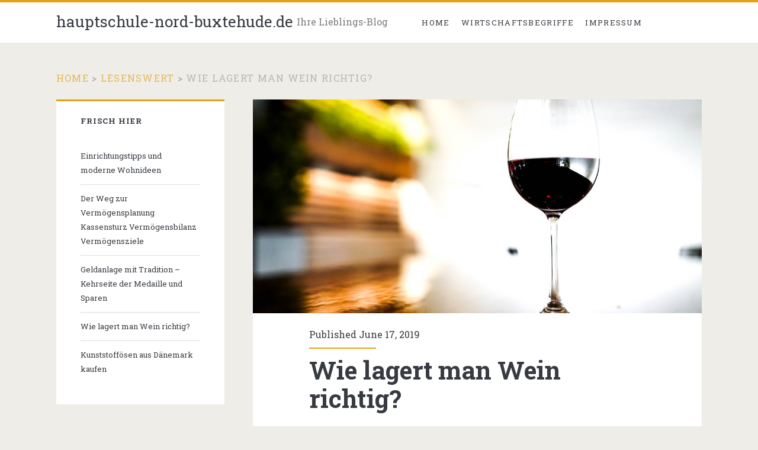

--- FILE ---
content_type: text/html; charset=UTF-8
request_url: https://www.hauptschule-nord-buxtehude.de/wie-lagert-man-wein-richtig/
body_size: 8439
content:
<!DOCTYPE html>
<html lang="en-US">
<head>
	<meta name='robots' content='index, follow, max-image-preview:large, max-snippet:-1, max-video-preview:-1' />
<meta charset="UTF-8" />
<meta name="viewport" content="width=device-width, initial-scale=1" />
<meta name="template" content="Ignite 1.76" />
<meta name="generator" content="WordPress 6.6.4" />

	<!-- This site is optimized with the Yoast SEO plugin v23.8 - https://yoast.com/wordpress/plugins/seo/ -->
	<title>Wie lagert man Wein richtig? - hauptschule-nord-buxtehude.de</title>
	<link rel="canonical" href="https://www.hauptschule-nord-buxtehude.de/wie-lagert-man-wein-richtig/" />
	<meta property="og:locale" content="en_US" />
	<meta property="og:type" content="article" />
	<meta property="og:title" content="Wie lagert man Wein richtig? - hauptschule-nord-buxtehude.de" />
	<meta property="og:url" content="https://www.hauptschule-nord-buxtehude.de/wie-lagert-man-wein-richtig/" />
	<meta property="og:site_name" content="hauptschule-nord-buxtehude.de" />
	<meta property="article:published_time" content="2019-06-17T06:01:33+00:00" />
	<meta property="article:modified_time" content="2019-08-15T15:51:08+00:00" />
	<meta property="og:image" content="https://www.hauptschule-nord-buxtehude.de/wp-content/uploads/2019/06/8.jpg" />
	<meta property="og:image:width" content="1200" />
	<meta property="og:image:height" content="800" />
	<meta property="og:image:type" content="image/jpeg" />
	<meta name="author" content="last1left" />
	<meta name="twitter:card" content="summary_large_image" />
	<meta name="twitter:label1" content="Written by" />
	<meta name="twitter:data1" content="last1left" />
	<meta name="twitter:label2" content="Est. reading time" />
	<meta name="twitter:data2" content="2 minutes" />
	<script type="application/ld+json" class="yoast-schema-graph">{"@context":"https://schema.org","@graph":[{"@type":"WebPage","@id":"https://www.hauptschule-nord-buxtehude.de/wie-lagert-man-wein-richtig/","url":"https://www.hauptschule-nord-buxtehude.de/wie-lagert-man-wein-richtig/","name":"Wie lagert man Wein richtig? - hauptschule-nord-buxtehude.de","isPartOf":{"@id":"https://www.hauptschule-nord-buxtehude.de/#website"},"primaryImageOfPage":{"@id":"https://www.hauptschule-nord-buxtehude.de/wie-lagert-man-wein-richtig/#primaryimage"},"image":{"@id":"https://www.hauptschule-nord-buxtehude.de/wie-lagert-man-wein-richtig/#primaryimage"},"thumbnailUrl":"https://www.hauptschule-nord-buxtehude.de/wp-content/uploads/2019/06/8.jpg","datePublished":"2019-06-17T06:01:33+00:00","dateModified":"2019-08-15T15:51:08+00:00","author":{"@id":"https://www.hauptschule-nord-buxtehude.de/#/schema/person/94f114f957e78da3cacc3d336aa2cf49"},"breadcrumb":{"@id":"https://www.hauptschule-nord-buxtehude.de/wie-lagert-man-wein-richtig/#breadcrumb"},"inLanguage":"en-US","potentialAction":[{"@type":"ReadAction","target":["https://www.hauptschule-nord-buxtehude.de/wie-lagert-man-wein-richtig/"]}]},{"@type":"ImageObject","inLanguage":"en-US","@id":"https://www.hauptschule-nord-buxtehude.de/wie-lagert-man-wein-richtig/#primaryimage","url":"https://www.hauptschule-nord-buxtehude.de/wp-content/uploads/2019/06/8.jpg","contentUrl":"https://www.hauptschule-nord-buxtehude.de/wp-content/uploads/2019/06/8.jpg","width":1200,"height":800},{"@type":"BreadcrumbList","@id":"https://www.hauptschule-nord-buxtehude.de/wie-lagert-man-wein-richtig/#breadcrumb","itemListElement":[{"@type":"ListItem","position":1,"name":"Home","item":"https://www.hauptschule-nord-buxtehude.de/"},{"@type":"ListItem","position":2,"name":"Wie lagert man Wein richtig?"}]},{"@type":"WebSite","@id":"https://www.hauptschule-nord-buxtehude.de/#website","url":"https://www.hauptschule-nord-buxtehude.de/","name":"hauptschule-nord-buxtehude.de","description":"Ihre Lieblings-Blog","potentialAction":[{"@type":"SearchAction","target":{"@type":"EntryPoint","urlTemplate":"https://www.hauptschule-nord-buxtehude.de/?s={search_term_string}"},"query-input":{"@type":"PropertyValueSpecification","valueRequired":true,"valueName":"search_term_string"}}],"inLanguage":"en-US"},{"@type":"Person","@id":"https://www.hauptschule-nord-buxtehude.de/#/schema/person/94f114f957e78da3cacc3d336aa2cf49","name":"last1left","image":{"@type":"ImageObject","inLanguage":"en-US","@id":"https://www.hauptschule-nord-buxtehude.de/#/schema/person/image/","url":"https://secure.gravatar.com/avatar/c802e225a7016f2bbdbdd6fa10af2978?s=96&d=mm&r=g","contentUrl":"https://secure.gravatar.com/avatar/c802e225a7016f2bbdbdd6fa10af2978?s=96&d=mm&r=g","caption":"last1left"}}]}</script>
	<!-- / Yoast SEO plugin. -->


<link rel='dns-prefetch' href='//www.hauptschule-nord-buxtehude.de' />
<link rel='dns-prefetch' href='//fonts.googleapis.com' />
<link rel="alternate" type="application/rss+xml" title="hauptschule-nord-buxtehude.de &raquo; Feed" href="https://www.hauptschule-nord-buxtehude.de/feed/" />
<link rel="alternate" type="application/rss+xml" title="hauptschule-nord-buxtehude.de &raquo; Comments Feed" href="https://www.hauptschule-nord-buxtehude.de/comments/feed/" />
<script type="text/javascript">
/* <![CDATA[ */
window._wpemojiSettings = {"baseUrl":"https:\/\/s.w.org\/images\/core\/emoji\/15.0.3\/72x72\/","ext":".png","svgUrl":"https:\/\/s.w.org\/images\/core\/emoji\/15.0.3\/svg\/","svgExt":".svg","source":{"concatemoji":"https:\/\/www.hauptschule-nord-buxtehude.de\/wp-includes\/js\/wp-emoji-release.min.js?ver=6.6.4"}};
/*! This file is auto-generated */
!function(i,n){var o,s,e;function c(e){try{var t={supportTests:e,timestamp:(new Date).valueOf()};sessionStorage.setItem(o,JSON.stringify(t))}catch(e){}}function p(e,t,n){e.clearRect(0,0,e.canvas.width,e.canvas.height),e.fillText(t,0,0);var t=new Uint32Array(e.getImageData(0,0,e.canvas.width,e.canvas.height).data),r=(e.clearRect(0,0,e.canvas.width,e.canvas.height),e.fillText(n,0,0),new Uint32Array(e.getImageData(0,0,e.canvas.width,e.canvas.height).data));return t.every(function(e,t){return e===r[t]})}function u(e,t,n){switch(t){case"flag":return n(e,"\ud83c\udff3\ufe0f\u200d\u26a7\ufe0f","\ud83c\udff3\ufe0f\u200b\u26a7\ufe0f")?!1:!n(e,"\ud83c\uddfa\ud83c\uddf3","\ud83c\uddfa\u200b\ud83c\uddf3")&&!n(e,"\ud83c\udff4\udb40\udc67\udb40\udc62\udb40\udc65\udb40\udc6e\udb40\udc67\udb40\udc7f","\ud83c\udff4\u200b\udb40\udc67\u200b\udb40\udc62\u200b\udb40\udc65\u200b\udb40\udc6e\u200b\udb40\udc67\u200b\udb40\udc7f");case"emoji":return!n(e,"\ud83d\udc26\u200d\u2b1b","\ud83d\udc26\u200b\u2b1b")}return!1}function f(e,t,n){var r="undefined"!=typeof WorkerGlobalScope&&self instanceof WorkerGlobalScope?new OffscreenCanvas(300,150):i.createElement("canvas"),a=r.getContext("2d",{willReadFrequently:!0}),o=(a.textBaseline="top",a.font="600 32px Arial",{});return e.forEach(function(e){o[e]=t(a,e,n)}),o}function t(e){var t=i.createElement("script");t.src=e,t.defer=!0,i.head.appendChild(t)}"undefined"!=typeof Promise&&(o="wpEmojiSettingsSupports",s=["flag","emoji"],n.supports={everything:!0,everythingExceptFlag:!0},e=new Promise(function(e){i.addEventListener("DOMContentLoaded",e,{once:!0})}),new Promise(function(t){var n=function(){try{var e=JSON.parse(sessionStorage.getItem(o));if("object"==typeof e&&"number"==typeof e.timestamp&&(new Date).valueOf()<e.timestamp+604800&&"object"==typeof e.supportTests)return e.supportTests}catch(e){}return null}();if(!n){if("undefined"!=typeof Worker&&"undefined"!=typeof OffscreenCanvas&&"undefined"!=typeof URL&&URL.createObjectURL&&"undefined"!=typeof Blob)try{var e="postMessage("+f.toString()+"("+[JSON.stringify(s),u.toString(),p.toString()].join(",")+"));",r=new Blob([e],{type:"text/javascript"}),a=new Worker(URL.createObjectURL(r),{name:"wpTestEmojiSupports"});return void(a.onmessage=function(e){c(n=e.data),a.terminate(),t(n)})}catch(e){}c(n=f(s,u,p))}t(n)}).then(function(e){for(var t in e)n.supports[t]=e[t],n.supports.everything=n.supports.everything&&n.supports[t],"flag"!==t&&(n.supports.everythingExceptFlag=n.supports.everythingExceptFlag&&n.supports[t]);n.supports.everythingExceptFlag=n.supports.everythingExceptFlag&&!n.supports.flag,n.DOMReady=!1,n.readyCallback=function(){n.DOMReady=!0}}).then(function(){return e}).then(function(){var e;n.supports.everything||(n.readyCallback(),(e=n.source||{}).concatemoji?t(e.concatemoji):e.wpemoji&&e.twemoji&&(t(e.twemoji),t(e.wpemoji)))}))}((window,document),window._wpemojiSettings);
/* ]]> */
</script>
<style id='wp-emoji-styles-inline-css' type='text/css'>

	img.wp-smiley, img.emoji {
		display: inline !important;
		border: none !important;
		box-shadow: none !important;
		height: 1em !important;
		width: 1em !important;
		margin: 0 0.07em !important;
		vertical-align: -0.1em !important;
		background: none !important;
		padding: 0 !important;
	}
</style>
<link rel='stylesheet' id='wp-block-library-css' href='https://www.hauptschule-nord-buxtehude.de/wp-includes/css/dist/block-library/style.min.css?ver=6.6.4' type='text/css' media='all' />
<style id='classic-theme-styles-inline-css' type='text/css'>
/*! This file is auto-generated */
.wp-block-button__link{color:#fff;background-color:#32373c;border-radius:9999px;box-shadow:none;text-decoration:none;padding:calc(.667em + 2px) calc(1.333em + 2px);font-size:1.125em}.wp-block-file__button{background:#32373c;color:#fff;text-decoration:none}
</style>
<style id='global-styles-inline-css' type='text/css'>
:root{--wp--preset--aspect-ratio--square: 1;--wp--preset--aspect-ratio--4-3: 4/3;--wp--preset--aspect-ratio--3-4: 3/4;--wp--preset--aspect-ratio--3-2: 3/2;--wp--preset--aspect-ratio--2-3: 2/3;--wp--preset--aspect-ratio--16-9: 16/9;--wp--preset--aspect-ratio--9-16: 9/16;--wp--preset--color--black: #000000;--wp--preset--color--cyan-bluish-gray: #abb8c3;--wp--preset--color--white: #ffffff;--wp--preset--color--pale-pink: #f78da7;--wp--preset--color--vivid-red: #cf2e2e;--wp--preset--color--luminous-vivid-orange: #ff6900;--wp--preset--color--luminous-vivid-amber: #fcb900;--wp--preset--color--light-green-cyan: #7bdcb5;--wp--preset--color--vivid-green-cyan: #00d084;--wp--preset--color--pale-cyan-blue: #8ed1fc;--wp--preset--color--vivid-cyan-blue: #0693e3;--wp--preset--color--vivid-purple: #9b51e0;--wp--preset--gradient--vivid-cyan-blue-to-vivid-purple: linear-gradient(135deg,rgba(6,147,227,1) 0%,rgb(155,81,224) 100%);--wp--preset--gradient--light-green-cyan-to-vivid-green-cyan: linear-gradient(135deg,rgb(122,220,180) 0%,rgb(0,208,130) 100%);--wp--preset--gradient--luminous-vivid-amber-to-luminous-vivid-orange: linear-gradient(135deg,rgba(252,185,0,1) 0%,rgba(255,105,0,1) 100%);--wp--preset--gradient--luminous-vivid-orange-to-vivid-red: linear-gradient(135deg,rgba(255,105,0,1) 0%,rgb(207,46,46) 100%);--wp--preset--gradient--very-light-gray-to-cyan-bluish-gray: linear-gradient(135deg,rgb(238,238,238) 0%,rgb(169,184,195) 100%);--wp--preset--gradient--cool-to-warm-spectrum: linear-gradient(135deg,rgb(74,234,220) 0%,rgb(151,120,209) 20%,rgb(207,42,186) 40%,rgb(238,44,130) 60%,rgb(251,105,98) 80%,rgb(254,248,76) 100%);--wp--preset--gradient--blush-light-purple: linear-gradient(135deg,rgb(255,206,236) 0%,rgb(152,150,240) 100%);--wp--preset--gradient--blush-bordeaux: linear-gradient(135deg,rgb(254,205,165) 0%,rgb(254,45,45) 50%,rgb(107,0,62) 100%);--wp--preset--gradient--luminous-dusk: linear-gradient(135deg,rgb(255,203,112) 0%,rgb(199,81,192) 50%,rgb(65,88,208) 100%);--wp--preset--gradient--pale-ocean: linear-gradient(135deg,rgb(255,245,203) 0%,rgb(182,227,212) 50%,rgb(51,167,181) 100%);--wp--preset--gradient--electric-grass: linear-gradient(135deg,rgb(202,248,128) 0%,rgb(113,206,126) 100%);--wp--preset--gradient--midnight: linear-gradient(135deg,rgb(2,3,129) 0%,rgb(40,116,252) 100%);--wp--preset--font-size--small: 13px;--wp--preset--font-size--medium: 20px;--wp--preset--font-size--large: 21px;--wp--preset--font-size--x-large: 42px;--wp--preset--font-size--regular: 16px;--wp--preset--font-size--larger: 36px;--wp--preset--spacing--20: 0.44rem;--wp--preset--spacing--30: 0.67rem;--wp--preset--spacing--40: 1rem;--wp--preset--spacing--50: 1.5rem;--wp--preset--spacing--60: 2.25rem;--wp--preset--spacing--70: 3.38rem;--wp--preset--spacing--80: 5.06rem;--wp--preset--shadow--natural: 6px 6px 9px rgba(0, 0, 0, 0.2);--wp--preset--shadow--deep: 12px 12px 50px rgba(0, 0, 0, 0.4);--wp--preset--shadow--sharp: 6px 6px 0px rgba(0, 0, 0, 0.2);--wp--preset--shadow--outlined: 6px 6px 0px -3px rgba(255, 255, 255, 1), 6px 6px rgba(0, 0, 0, 1);--wp--preset--shadow--crisp: 6px 6px 0px rgba(0, 0, 0, 1);}:where(.is-layout-flex){gap: 0.5em;}:where(.is-layout-grid){gap: 0.5em;}body .is-layout-flex{display: flex;}.is-layout-flex{flex-wrap: wrap;align-items: center;}.is-layout-flex > :is(*, div){margin: 0;}body .is-layout-grid{display: grid;}.is-layout-grid > :is(*, div){margin: 0;}:where(.wp-block-columns.is-layout-flex){gap: 2em;}:where(.wp-block-columns.is-layout-grid){gap: 2em;}:where(.wp-block-post-template.is-layout-flex){gap: 1.25em;}:where(.wp-block-post-template.is-layout-grid){gap: 1.25em;}.has-black-color{color: var(--wp--preset--color--black) !important;}.has-cyan-bluish-gray-color{color: var(--wp--preset--color--cyan-bluish-gray) !important;}.has-white-color{color: var(--wp--preset--color--white) !important;}.has-pale-pink-color{color: var(--wp--preset--color--pale-pink) !important;}.has-vivid-red-color{color: var(--wp--preset--color--vivid-red) !important;}.has-luminous-vivid-orange-color{color: var(--wp--preset--color--luminous-vivid-orange) !important;}.has-luminous-vivid-amber-color{color: var(--wp--preset--color--luminous-vivid-amber) !important;}.has-light-green-cyan-color{color: var(--wp--preset--color--light-green-cyan) !important;}.has-vivid-green-cyan-color{color: var(--wp--preset--color--vivid-green-cyan) !important;}.has-pale-cyan-blue-color{color: var(--wp--preset--color--pale-cyan-blue) !important;}.has-vivid-cyan-blue-color{color: var(--wp--preset--color--vivid-cyan-blue) !important;}.has-vivid-purple-color{color: var(--wp--preset--color--vivid-purple) !important;}.has-black-background-color{background-color: var(--wp--preset--color--black) !important;}.has-cyan-bluish-gray-background-color{background-color: var(--wp--preset--color--cyan-bluish-gray) !important;}.has-white-background-color{background-color: var(--wp--preset--color--white) !important;}.has-pale-pink-background-color{background-color: var(--wp--preset--color--pale-pink) !important;}.has-vivid-red-background-color{background-color: var(--wp--preset--color--vivid-red) !important;}.has-luminous-vivid-orange-background-color{background-color: var(--wp--preset--color--luminous-vivid-orange) !important;}.has-luminous-vivid-amber-background-color{background-color: var(--wp--preset--color--luminous-vivid-amber) !important;}.has-light-green-cyan-background-color{background-color: var(--wp--preset--color--light-green-cyan) !important;}.has-vivid-green-cyan-background-color{background-color: var(--wp--preset--color--vivid-green-cyan) !important;}.has-pale-cyan-blue-background-color{background-color: var(--wp--preset--color--pale-cyan-blue) !important;}.has-vivid-cyan-blue-background-color{background-color: var(--wp--preset--color--vivid-cyan-blue) !important;}.has-vivid-purple-background-color{background-color: var(--wp--preset--color--vivid-purple) !important;}.has-black-border-color{border-color: var(--wp--preset--color--black) !important;}.has-cyan-bluish-gray-border-color{border-color: var(--wp--preset--color--cyan-bluish-gray) !important;}.has-white-border-color{border-color: var(--wp--preset--color--white) !important;}.has-pale-pink-border-color{border-color: var(--wp--preset--color--pale-pink) !important;}.has-vivid-red-border-color{border-color: var(--wp--preset--color--vivid-red) !important;}.has-luminous-vivid-orange-border-color{border-color: var(--wp--preset--color--luminous-vivid-orange) !important;}.has-luminous-vivid-amber-border-color{border-color: var(--wp--preset--color--luminous-vivid-amber) !important;}.has-light-green-cyan-border-color{border-color: var(--wp--preset--color--light-green-cyan) !important;}.has-vivid-green-cyan-border-color{border-color: var(--wp--preset--color--vivid-green-cyan) !important;}.has-pale-cyan-blue-border-color{border-color: var(--wp--preset--color--pale-cyan-blue) !important;}.has-vivid-cyan-blue-border-color{border-color: var(--wp--preset--color--vivid-cyan-blue) !important;}.has-vivid-purple-border-color{border-color: var(--wp--preset--color--vivid-purple) !important;}.has-vivid-cyan-blue-to-vivid-purple-gradient-background{background: var(--wp--preset--gradient--vivid-cyan-blue-to-vivid-purple) !important;}.has-light-green-cyan-to-vivid-green-cyan-gradient-background{background: var(--wp--preset--gradient--light-green-cyan-to-vivid-green-cyan) !important;}.has-luminous-vivid-amber-to-luminous-vivid-orange-gradient-background{background: var(--wp--preset--gradient--luminous-vivid-amber-to-luminous-vivid-orange) !important;}.has-luminous-vivid-orange-to-vivid-red-gradient-background{background: var(--wp--preset--gradient--luminous-vivid-orange-to-vivid-red) !important;}.has-very-light-gray-to-cyan-bluish-gray-gradient-background{background: var(--wp--preset--gradient--very-light-gray-to-cyan-bluish-gray) !important;}.has-cool-to-warm-spectrum-gradient-background{background: var(--wp--preset--gradient--cool-to-warm-spectrum) !important;}.has-blush-light-purple-gradient-background{background: var(--wp--preset--gradient--blush-light-purple) !important;}.has-blush-bordeaux-gradient-background{background: var(--wp--preset--gradient--blush-bordeaux) !important;}.has-luminous-dusk-gradient-background{background: var(--wp--preset--gradient--luminous-dusk) !important;}.has-pale-ocean-gradient-background{background: var(--wp--preset--gradient--pale-ocean) !important;}.has-electric-grass-gradient-background{background: var(--wp--preset--gradient--electric-grass) !important;}.has-midnight-gradient-background{background: var(--wp--preset--gradient--midnight) !important;}.has-small-font-size{font-size: var(--wp--preset--font-size--small) !important;}.has-medium-font-size{font-size: var(--wp--preset--font-size--medium) !important;}.has-large-font-size{font-size: var(--wp--preset--font-size--large) !important;}.has-x-large-font-size{font-size: var(--wp--preset--font-size--x-large) !important;}
:where(.wp-block-post-template.is-layout-flex){gap: 1.25em;}:where(.wp-block-post-template.is-layout-grid){gap: 1.25em;}
:where(.wp-block-columns.is-layout-flex){gap: 2em;}:where(.wp-block-columns.is-layout-grid){gap: 2em;}
:root :where(.wp-block-pullquote){font-size: 1.5em;line-height: 1.6;}
</style>
<link rel='stylesheet' id='ct-ignite-google-fonts-css' href='//fonts.googleapis.com/css?family=Roboto+Slab%3AThin%2CLight%2CRegular%2CBold&#038;subset=latin%2Clatin-ext&#038;ver=6.6.4' type='text/css' media='all' />
<link rel='stylesheet' id='ct-ignite-font-awesome-css' href='https://www.hauptschule-nord-buxtehude.de/wp-content/themes/ignite/assets/font-awesome/css/all.min.css?ver=6.6.4' type='text/css' media='all' />
<link rel='stylesheet' id='ct-ignite-style-css' href='https://www.hauptschule-nord-buxtehude.de/wp-content/themes/ignite/style.css?ver=6.6.4' type='text/css' media='all' />
<style id='ct-ignite-style-inline-css' type='text/css'>

            body, h1, h2, h3, h4, h5, h6, input:not([type='checkbox']):not([type='radio']):not([type='submit']):not([type='file']), input[type='submit'], textarea {
                font-family: Roboto Slab;
                font-style: normal;
                font-weight: ;
            }
        
</style>
<script type="text/javascript" src="https://www.hauptschule-nord-buxtehude.de/wp-includes/js/jquery/jquery.min.js?ver=3.7.1" id="jquery-core-js"></script>
<script type="text/javascript" src="https://www.hauptschule-nord-buxtehude.de/wp-includes/js/jquery/jquery-migrate.min.js?ver=3.4.1" id="jquery-migrate-js"></script>
<link rel="https://api.w.org/" href="https://www.hauptschule-nord-buxtehude.de/wp-json/" /><link rel="alternate" title="JSON" type="application/json" href="https://www.hauptschule-nord-buxtehude.de/wp-json/wp/v2/posts/111" /><link rel="EditURI" type="application/rsd+xml" title="RSD" href="https://www.hauptschule-nord-buxtehude.de/xmlrpc.php?rsd" />
<link rel='shortlink' href='https://www.hauptschule-nord-buxtehude.de/?p=111' />
<link rel="alternate" title="oEmbed (JSON)" type="application/json+oembed" href="https://www.hauptschule-nord-buxtehude.de/wp-json/oembed/1.0/embed?url=https%3A%2F%2Fwww.hauptschule-nord-buxtehude.de%2Fwie-lagert-man-wein-richtig%2F" />
<link rel="alternate" title="oEmbed (XML)" type="text/xml+oembed" href="https://www.hauptschule-nord-buxtehude.de/wp-json/oembed/1.0/embed?url=https%3A%2F%2Fwww.hauptschule-nord-buxtehude.de%2Fwie-lagert-man-wein-richtig%2F&#038;format=xml" />
</head>
<body id="ignite" class="post-template-default single single-post postid-111 single-format-standard sidebar-left singular singular-post singular-post-111">
	<a class="skip-content" href="#main">Skip to content</a>
	<header class="site-header" id="site-header" role="banner">
		<div id="title-info" class="title-info">
			<div class="site-title"><a href='https://www.hauptschule-nord-buxtehude.de'>hauptschule-nord-buxtehude.de</a></div>		</div>
		<button id="toggle-navigation" class="toggle-navigation"><i class="fas fa-bars"></i></button>
<div class="menu-container menu-primary" id="menu-primary" role="navigation">
	<p id="site-description" class="tagline">Ihre Lieblings-Blog</p><ul id="menu-primary-items" class="menu-primary-items"><li id="menu-item-63" class="menu-item menu-item-type-custom menu-item-object-custom menu-item-63"><a href="https://hauptschule-nord-buxtehude.de/">Home</a></li>
<li id="menu-item-66" class="menu-item menu-item-type-taxonomy menu-item-object-category menu-item-66"><a href="https://www.hauptschule-nord-buxtehude.de/category/wirtschaftsbegriffe/">Wirtschaftsbegriffe</a></li>
<li id="menu-item-64" class="menu-item menu-item-type-post_type menu-item-object-page menu-item-64"><a href="https://www.hauptschule-nord-buxtehude.de/impressum/">Impressum</a></li>
</ul></div>	</header>
	<div id="overflow-container" class="overflow-container">
		<div id="breadcrumbs" class="breadcrumb-trail breadcrumbs"><span class="item-home"><a class="bread-link bread-home" href="https://www.hauptschule-nord-buxtehude.de" title="Home">Home</a></span><span class="separator"> &gt; </span><span class="item-cat"><a href="https://www.hauptschule-nord-buxtehude.de/category/lesenswert/">Lesenswert</a></span><span class="separator"> &gt; </span><span class="item-current item-111"><span class="bread-current bread-111" title="Wie lagert man Wein richtig?">Wie lagert man Wein richtig?</span></span></div>		<div id="main" class="main" role="main">	<div id="loop-container" class="loop-container">
			<div class="post-111 post type-post status-publish format-standard has-post-thumbnail hentry category-lesenswert entry">
		<div class="featured-image"><img width="1200" height="800" src="https://www.hauptschule-nord-buxtehude.de/wp-content/uploads/2019/06/8.jpg" class="attachment-full size-full wp-post-image" alt="" decoding="async" fetchpriority="high" srcset="https://www.hauptschule-nord-buxtehude.de/wp-content/uploads/2019/06/8.jpg 1200w, https://www.hauptschule-nord-buxtehude.de/wp-content/uploads/2019/06/8-300x200.jpg 300w, https://www.hauptschule-nord-buxtehude.de/wp-content/uploads/2019/06/8-768x512.jpg 768w, https://www.hauptschule-nord-buxtehude.de/wp-content/uploads/2019/06/8-1024x683.jpg 1024w" sizes="(max-width: 1200px) 100vw, 1200px" /></div>			<div class="entry-meta-top">
		Published June 17, 2019	</div>
		<div class='entry-header'>
			<h1 class='entry-title'>Wie lagert man Wein richtig?</h1>
		</div>
		<div class="entry-content">
			<article>
								<p>Bevor auf die Thematik näher eingegangen wird, muss zunächst erwähnt werden, dass die meisten Weine nicht für eine lange Lagerung geeignet sind und daher in ihren ersten Lebensjahren getrunken werden sollten. Nichtsdestotrotz kommt es häufig vor, dass viele Menschen ihren Wein noch vor dem goldenen Reifezeitpunkt trinken.Dementsprechend stellt sich natürlich die Frage, wie man sicherstellen kann, dass ein Wein seine Reifezeit unbeschadet übersteht.</p>
<h2>Temperatur</h2>
<p>Was die optimale Temperatur betrifft, so gibt es eine wesentliche Grundregel: Hitze wirkt sich schlecht auf die Haltbarkeit des Weins aus. Bei Lagerung mit zu hoher Temperatur riskiert man, dass der Wein an Geschmack und Aroma verliert. Mit einer moderaten Lagertemperatur von 12 bis 13 Grad kann man in der Regel nichts falsch machen. Wichtig ist außerdem, eine gewisse Temperaturkonstanz herzustellen. Der Lagerraum sollte unabhängig von den Jahreszeiten etwa die gleiche Temperatur aufweisen.<span id="more-111"></span></p>
<p>Bei all diesen Überlegungen muss jedoch erwähnt werden, dass Weine in der Regel nicht empfindlich sind. Besonders Rotwein übersteht für eine gewisse Zeit auch eine nicht ganz ideale Lagerung. Wenn Zweifel bestehen, bietet es sich durchaus an, sowohl Weiß- als auch Rotweine einige Monate <a href="https://www.wineandbarrels.de/shop/2-weinkulhlschranke-weinschrank/">in Weinkühlschränken unterzubringen</a>. Dies ist vor allem in Sommermonaten eine praktische Alternative. Man sollte jedoch davon absehen, den Wein einzufrieren. Das verhindert nämlich, dass der Wein sich in irgendeiner Form entwickeln kann.</p>
<h2>Lichtverhältnisse</h2>
<p>Die UV-Strahlung kann zu einer zu schnellen Reifung des Weines führen. Deshalb wird Wein schon seit langer Zeit in farbigen Flaschen abgefüllt. Diese Flaschen funktionierten praktisch wie eine Sonnenbrille. Einfache Glühbirnen können keinen nennenswerten Schaden am Wein anrichten. Daher ist eine ausschließliche Lagerung in der Dunkelheit nicht nötig.</p>
<h2>Luftfeuchtigkeit</h2>
<p>Grundsätzlich ist davon auszugehen, dass die Lagerung bei einer Luftfeuchtigkeit von 50 bis 80 Prozent angemessen ist. Es sollte nicht feuchter sein, da sonst Schimmelbildung am Korken die Folge sein kann. Sollte hingegen die Luft tatsächlich zu trocken sein, reicht eine einfache Schale Wasser im Raum.</p>
<h2>Stehend oder liegend?</h2>
<p>Sofern ein Wein unter Naturkork verschlossen ist, sollte er unbedingt in der Waagerechten aufbewahrt werden. Andernfalls könnte der Korken möglicherweise austrocknen. Sollte bei der Weinflasche ein alternativer Verschluss verwendet werden, kann dieser natürlich auch im Stehen gelagert werden. Die meisten Weine werden heutzutage nach wie vor unter Naturkork verschlossen und sollten entsprechend liegend gelagert werden. Passende Weinregale können die Lagerung hierbei erheblich erleichtern.</p>
<p>Sollte man einen Keller haben, welcher komplett unter der Erde liegt, erleichtert dies die Weinlagerung extrem. Die Temperatur bleibt hier kühl und konstant. Auch wenn der Keller nicht ganz unter der Erde liegt, reicht eine Lagerung mit entsprechenden Weinregalen aus. Man sollte jedoch darauf achten, dass der Keller nicht zu feucht wird. Eine Lagerung in der Küche oder in der Nähe einer Heizung sollte man vermeiden.</p>
							</article>
		</div>
		<div class='entry-meta-bottom'>
			<nav class="further-reading">
	<p class="prev">
		<span>Previous Post</span>
		<a href="https://www.hauptschule-nord-buxtehude.de/kunststoffosen-aus-danemark-kaufen/">Kunststoffösen aus Dänemark kaufen</a>
	</p>
	<p class="next">
		<span>Next Post</span>
		<a href="https://www.hauptschule-nord-buxtehude.de/geldanlage-mit-tradition-kehrseite-der-medaille-und-sparen/">Geldanlage mit Tradition &#8211; Kehrseite der Medaille und Sparen</a>
	</p>
</nav>						<div class='entry-categories'><p><i class='fas fa-folder-open'></i><a href="https://www.hauptschule-nord-buxtehude.de/category/lesenswert/" title="View all posts in Lesenswert">Lesenswert</a></p></div>					</div>
	</div>
		</div>
</div><!-- .main -->
	<aside id="sidebar-primary-container" class="sidebar-primary-container">
		<h1 class="screen-reader-text">Primary Sidebar</h1>
		<div class="sidebar sidebar-primary" id="sidebar-primary" role="complementary">
			
		<section id="recent-posts-2" class="widget widget_recent_entries">
		<h2 class="widget-title">frisch hier</h2>
		<ul>
											<li>
					<a href="https://www.hauptschule-nord-buxtehude.de/einrichtungstipps-und-moderne-wohnideen/">Einrichtungstipps und moderne Wohnideen</a>
									</li>
											<li>
					<a href="https://www.hauptschule-nord-buxtehude.de/der-weg-zur-vermogensplanung-kassensturz-vermogensbilanz-vermogensziele/">Der Weg zur Vermögensplanung Kassensturz Vermögensbilanz Vermögensziele</a>
									</li>
											<li>
					<a href="https://www.hauptschule-nord-buxtehude.de/geldanlage-mit-tradition-kehrseite-der-medaille-und-sparen/">Geldanlage mit Tradition &#8211; Kehrseite der Medaille und Sparen</a>
									</li>
											<li>
					<a href="https://www.hauptschule-nord-buxtehude.de/wie-lagert-man-wein-richtig/" aria-current="page">Wie lagert man Wein richtig?</a>
									</li>
											<li>
					<a href="https://www.hauptschule-nord-buxtehude.de/kunststoffosen-aus-danemark-kaufen/">Kunststoffösen aus Dänemark kaufen</a>
									</li>
					</ul>

		</section>		</div>
	</aside>
</div><!-- .overflow-container -->

<footer id="site-footer" class="site-footer" role="contentinfo">
	<h1>
		<a href="https://www.hauptschule-nord-buxtehude.de">
			hauptschule-nord-buxtehude.de		</a>
	</h1>
	<span class="tagline">Ihre Lieblings-Blog</span>	<div class="design-credit">
        <span>
            <a target="_blank" href="https://www.competethemes.com/ignite/">Ignite WordPress Theme</a> by Compete Themes.        </span>
	</div>
</footer>
<script type="text/javascript" src="https://www.hauptschule-nord-buxtehude.de/wp-content/themes/ignite/js/build/production.min.js?ver=6.6.4&#039; async=&#039;async" id="ct-ignite-production-js"></script>
<script defer src="https://static.cloudflareinsights.com/beacon.min.js/vcd15cbe7772f49c399c6a5babf22c1241717689176015" integrity="sha512-ZpsOmlRQV6y907TI0dKBHq9Md29nnaEIPlkf84rnaERnq6zvWvPUqr2ft8M1aS28oN72PdrCzSjY4U6VaAw1EQ==" data-cf-beacon='{"version":"2024.11.0","token":"0e021aada35f4d1c8a111f1eb811851c","r":1,"server_timing":{"name":{"cfCacheStatus":true,"cfEdge":true,"cfExtPri":true,"cfL4":true,"cfOrigin":true,"cfSpeedBrain":true},"location_startswith":null}}' crossorigin="anonymous"></script>
</body>
</html>